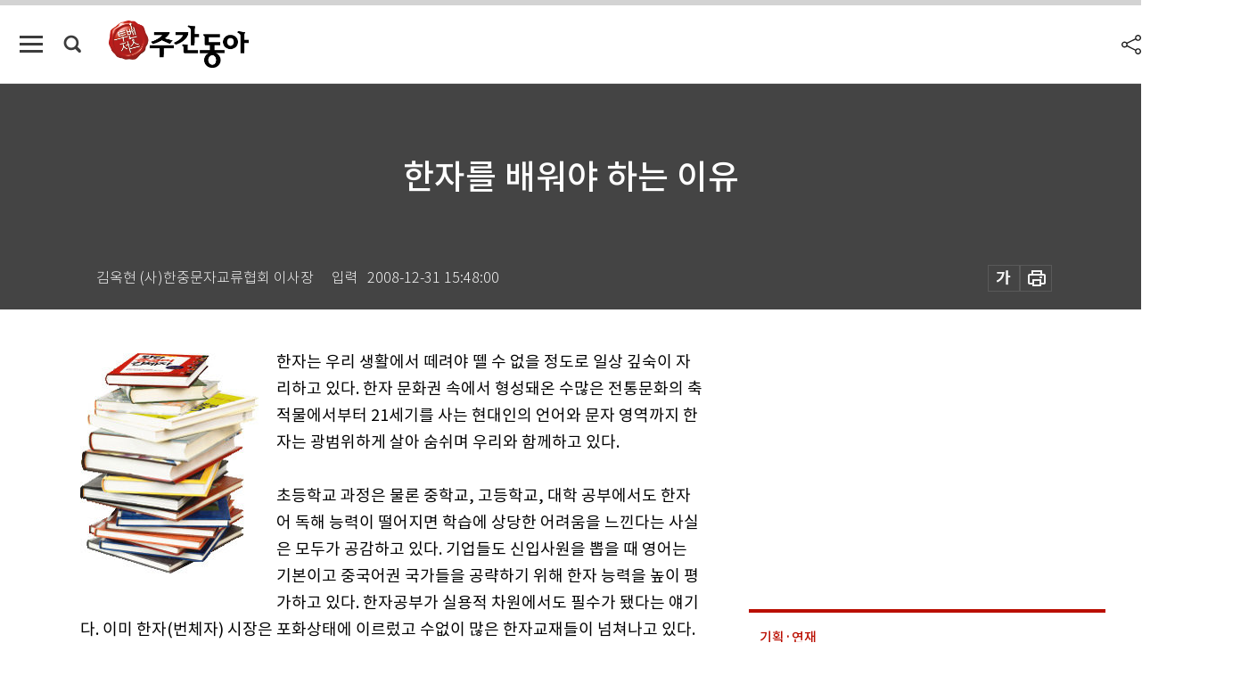

--- FILE ---
content_type: text/html; charset=UTF-8
request_url: https://spintop.donga.com/comment?jsoncallback=jQuery111206813488317412066_1768546649341&m=count&p3=weekly.donga.com&p4=WEEKLY.86666&_=1768546649342
body_size: 221
content:
jQuery111206813488317412066_1768546649341( '0' ); 

--- FILE ---
content_type: text/html; charset=UTF-8
request_url: https://spintop.donga.com/comment?jsoncallback=jQuery111206813488317412066_1768546649343&m=newsinfo&p3=weekly.donga.com&p4=WEEKLY.86666&_=1768546649344
body_size: 296
content:
jQuery111206813488317412066_1768546649343( '{\"HEAD\":{\"STATUS\":\"none\",\"SITE\":\"weekly.donga.com\",\"NEWSID\":\"WEEKLY.86666\"}}' ); 

--- FILE ---
content_type: text/html; charset=utf-8
request_url: https://www.google.com/recaptcha/api2/aframe
body_size: 268
content:
<!DOCTYPE HTML><html><head><meta http-equiv="content-type" content="text/html; charset=UTF-8"></head><body><script nonce="U0_LidAUBRA0aW237Po8aQ">/** Anti-fraud and anti-abuse applications only. See google.com/recaptcha */ try{var clients={'sodar':'https://pagead2.googlesyndication.com/pagead/sodar?'};window.addEventListener("message",function(a){try{if(a.source===window.parent){var b=JSON.parse(a.data);var c=clients[b['id']];if(c){var d=document.createElement('img');d.src=c+b['params']+'&rc='+(localStorage.getItem("rc::a")?sessionStorage.getItem("rc::b"):"");window.document.body.appendChild(d);sessionStorage.setItem("rc::e",parseInt(sessionStorage.getItem("rc::e")||0)+1);localStorage.setItem("rc::h",'1768546657299');}}}catch(b){}});window.parent.postMessage("_grecaptcha_ready", "*");}catch(b){}</script></body></html>

--- FILE ---
content_type: application/javascript; charset=utf-8
request_url: https://fundingchoicesmessages.google.com/f/AGSKWxWwiyfupslYzMrLfFkf7JZAJEHmlBf7WXgpYyct4L96FTy_gqNcOmRwFLRts1i_3sMzsIFYKdEpuJDDDmRmshISik7G0bXbCwKDAXEMB3vV3vyipZDTPOhV18WjG9PHMKV1BQ1afKQGC68Fz2HjvTGPhvSqukfmK5q9UNs1nqPkzt1pEQWeOfpK2W4z/__adengine_.net/ad-/adsfinal./vbvua.js/ad_label_
body_size: -1289
content:
window['34e0db4c-ab25-457b-8002-f0c6b4f9c3e6'] = true;